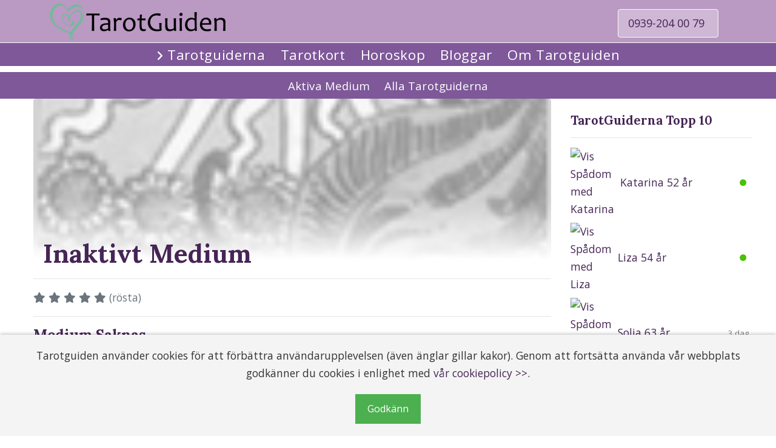

--- FILE ---
content_type: text/html; Charset=utf-8
request_url: https://tarotguiden.com/sierska.asp?id=1801&namn=Maggie
body_size: 13348
content:

<!doctype html>
<html lang="sv">



<!-- get user data  --> 









<!-- json shema.org --> 




<!-- get user data  --> 




<!--include file="include_urlenc_lexicon.asp" -->	

<!-- json shema.org --> 




<head>
<title>Inaktivt Medium | Medium på TarotGuiden</title>


	<meta name="viewport" content="width=device-width, initial-scale=1.0, shrink-to-fit=no">
	<meta http-equiv="Content-Type" content="text/html; charset=utf-8" />
    
    <!-- Bootstrap CSS -->
    <link rel="stylesheet" href="https://stackpath.bootstrapcdn.com/bootstrap/4.4.1/css/bootstrap.min.css" integrity="sha384-Vkoo8x4CGsO3+Hhxv8T/Q5PaXtkKtu6ug5TOeNV6gBiFeWPGFN9MuhOf23Q9Ifjh" crossorigin="anonymous">
	<!--link rel="stylesheet" href="https://stackpath.bootstrapcdn.com/bootstrap/4.3.1/css/bootstrap.min.css" integrity="sha384-ggOyR0iXCbMQv3Xipma34MD+dH/1fQ784/j6cY/iJTQUOhcWr7x9JvoRxT2MZw1T" crossorigin="anonymous"-->
    
    <!-- Custom CSS -->
    <link rel="stylesheet" href="css/menu-2020.css">
    <link rel="stylesheet" href="css/custom-2020.css">
    
	<link rel="canonical" href="https://www.tarotguiden.com/sierska.asp?id=0&namn=Inaktivt Medium">
	<meta name="theme-color" content="#7e5899"> 
    <meta name="msapplication-TileColor" content="#7e5899">
    <meta itemprop="url" content="https://www.tarotguiden.com">   
    <meta name="description" content="Ring 0939-204 00 79. ... Få medial rådgivning och spå din framtid med våra erfarna medium och sierskor på tarotlinjen. Få insikt, klarhet och råd som kan hjälpa dig att navigera genom livets utmaningar. Kontakta oss idag.">
    <meta name="keywords" content="Inaktivt Medium, Spådom, Medium, Spådam, Tarotguiderna, Sierska, Häxor, Tarotkort">
    
    
    
    <!--meta property="fb:app_id" content="xxx" -->
    <!--meta property="fb:pages" content="xxx" / -->

    <link rel="dns-prefetch" href="//stackpath.bootstrapcdn.com">
    <link rel="dns-prefetch" href="//fonts.googleapis.com">
    <link rel="dns-prefetch" href="//kit.fontawesome.com">    
	<link rel="dns-prefetch" href="//www.googletagmanager.com">
	<link rel="dns-prefetch" href="//cdnjs.cloudflare.com">
	<link rel="dns-prefetch" href="//code.jquery.com">    
    
    
    <!-- Open Graph / Facebook -->
    <meta property="og:type" content="website">
    <meta property="og:url" content="https://www.tarotguiden.com/sierska.asp?id=0&namn=Inaktivt Medium">
    <meta property="og:title" content="Inaktivt Medium | Medium på TarotGuiden">
    <meta property="og:site_name" content="TarotGuiden" />
    <meta property="og:description" content="Ring 0939-204 00 79. ... Få medial rådgivning och spå din framtid med våra erfarna medium och sierskor på tarotlinjen. Få insikt, klarhet och råd som kan hjälpa dig att navigera genom livets utmaningar. Kontakta oss idag.">   

    <!-- Twitter -->
    <meta property="twitter:card" content="summary">
    <meta property="twitter:site" content="@tarotguiden">
    <meta property="twitter:url" content="https://www.tarotguiden.com/sierska.asp?id=0&namn=Inaktivt Medium">
    <meta property="twitter:title" content="Inaktivt Medium | Medium på TarotGuiden">
    <meta property="twitter:description" content="Ring 0939-204 00 79. ... Få medial rådgivning och spå din framtid med våra erfarna medium och sierskor på tarotlinjen. Få insikt, klarhet och råd som kan hjälpa dig att navigera genom livets utmaningar. Kontakta oss idag.">
    
    <meta name="pinterest:url" content="https://www.tarotguiden.com/sierska.asp?id=0&namn=Inaktivt Medium">
    <meta name="pinterest:description" content="Ring 0939-204 00 79. ... Få medial rådgivning och spå din framtid med våra erfarna medium och sierskor på tarotlinjen. Få insikt, klarhet och råd som kan hjälpa dig att navigera genom livets utmaningar. Kontakta oss idag.">

    <meta name="p:domain_verify" content="5d17996b4f89ac3e107d3ae8fca66705"/>
    
	<meta property="og:image" content="https://www.tarotguiden.com/telefon/images/tarot.gif">
	<meta property="twitter:image" content="https://www.tarotguiden.com/telefon/images/tarot.gif">
    <meta name="pinterest:media" content="https://www.tarotguiden.com/telefon/images/tarot.gif">

	<style>
    @font-face {
	    font-display: auto;
		font-display: swap;
    }
    </style>

    <link rel="apple-touch-icon" sizes="256x256" href="images/tarotguiden-symbol-256.png">
    <link rel="apple-touch-icon" sizes="106x106" href="images/tarotguiden-symbol-106.png">
    <link rel="apple-touch-icon" sizes="64x61" href="images/tarotguiden-logga-symbol.png">
    <link rel="icon" type="image/png" href="images/tarotguiden-symbol-256.png" sizes="256x256">
    <link rel="icon" type="image/png" href="images/tarotguiden-symbol-106.png" sizes="106x106">
    <link rel="icon" type="image/png" href="images/tarotguiden-logga-symbol.png" sizes="64x61">
    
	<script async src="js/lazysizes.min.js" type="447fc40fe2d5770c8e85ed2e-text/javascript"></script>
    
	<style>
    @font-face {
    font-display: block;
    }
    </style>
    
    <!-- New fonts with typekit-->
    <script async type="447fc40fe2d5770c8e85ed2e-text/javascript">
    WebFontConfig = {
    google: { families: ['Lora:700', 'Open Sans'] }
	};

	(function(d) {
		var wf = d.createElement('script'), s = d.scripts[0];
		wf.src = 'https://ajax.googleapis.com/ajax/libs/webfont/1.6.26/webfont.js';
		wf.async = true;
		s.parentNode.insertBefore(wf, s);
	})(document);
	</script>
    
   
    <script defer="defer" src="https://kit.fontawesome.com/17f59ecf24.js" crossorigin="anonymous" type="447fc40fe2d5770c8e85ed2e-text/javascript"></script>
    
    
</head>



<script type="application/ld+json">
{ 
"@context" : "https://schema.org",
  "@type" : "Organization",
  "name": "TarotGuiden.com",
  "url" : "https://www.tarotguiden.com",
  "logo": "https://www.tarotguiden.com/images/tarotguiden-logga.png",
  "contactPoint" : 
    { "@type" : "ContactPoint",
      "telephone" : "0939-204 00 79",
      "contactType" : "customer service"
    }  
}
</script>


    
<body>

	



<!-- Start navigation  ----------------------------------------------->
<div class="main-menu p-0">
	<div class="">

	<div class="menu_topbar">
          
		<div class="container px-0" style=" display:inline-block; position:relative;">
        
       	  <div style="display:inline-block;">
				<a href="https://www.tarotguiden.com" title="Startpage tarotguiden" style="font-size:115%;"><img src="images/tarotguiden-logga.png" height="61px" alt="tarotguiden" id="desktop-logo"></a> 
			</div>
		
        		<div class="border border-light rounded px-3 py-2" style="display:inline-block; position:absolute; right:25px; top:10px; font-size:18px; background: rgba(255, 255, 255, 0.3);">
               		<a href="tel:0939-2040079">0939-204 00 79</a>
					 
                    <a class="" style="margin-left:6px;" href="/index.asp"></a>
                    
               		
				</div>

		</div>     
                
	</div>
          
          
<!-- mobile search menu -->
<!-- mobile search menu -->              
            
<!-- mobile head menu -->    
	<div class="user">
            <i class="far fa-user"></i>
            
            <span></span> 
	</div>


            <a href="https://www.tarotguiden.com" title="Start page tarotguiden" class="mobile-logo"><img src="images/tarotguiden-logga-symbol.png" alt=" tarotguiden logo" ></a>
            <!--div class="search-icon"><i class="fa fa-search"></i></div-->
            <div class="hamburger-top"><i class="fa fa-bars"></i></div>
<!-- mobile head menu -->        

		<div class="tblfullwidth" style="min-height:1px; width:100%; text-align:center;"></div>

	</div>


    
<!-- main menu -->
    <div class="primary-menu"><div style="margin-left:auto; margin-right:auto;"> 
    <div class="mainmenubuttons" title="Sierskor som kan hjälpa dig"><a href="/index.asp" target="_self" title="Sierskor som kan hjälpa dig"><i class='fas fa-angle-right' style='font-size:80%;'></i>&nbsp;Tarotguiderna</a></div> 
    <div class="mainmenubuttons" title="Vad säger tarotkorten om dig"><a href="/tarotkort.asp" target="_self" title="Vad säger tarotkorten om dig">Tarotkort</a></div> 
    <div class="mainmenubuttons" title="Stjärntecken för dig"><a href="/horoskop.asp" target="_self" title="Stjärntecken för dig">Horoskop</a></div> 
    <div class="mainmenubuttons" title="Tarotguidernas bloggar"><a href="/bloggpost.asp" target="_self" title="Tarotguidernas bloggar">Bloggar</a></div> 
    <div class="mainmenubuttons" title="Om Tarotguiden, ditt stöd online"><a href="/om_tarotguiderna.asp" target="_self" title="Om Tarotguiden, ditt stöd online">Om Tarotguiden</a></div>    
    </div></div>
<!-- main menu -->

<!-- main submenu -->
	
    <div class="sub-menu-desktop" style="margin-left:auto; margin-right:auto;"><div style="margin-left:auto; margin-right:auto;"> 
    <div class="undermenyknappar text-center" title="Lista på aktiva TarotGuider"><a href="/index.asp?sort=all_active" target="_self" title="Lista på aktiva TarotGuider">Aktiva Medium</a></div> 
    <div class="undermenyknappar text-center" title="Lista på alla Tarotguiderna"><a href="/index.asp?sort=all" target="_self" title="Lista på alla Tarotguiderna">Alla Tarotguiderna</a></div> 
    </div></div>
    
<!-- main submenu -->


</div>



 
<!-- mobile Side Menu -->
    <div class="side-menu-overlay" style="width: 0px; opacity: 0;"></div>
    <div class="side-menu-wrapper">

        <a href="#" title="Close Menu" id="sidemenu-logo"><img alt="tarotguiden logo" src="images/tarotguiden-logga-symbol.png" /></a>
        <a href="#" title="Close Menu" class="menu-close"><i class="fa fa-times"></i></a>


		

		<ul id="mobile-main-nav">
		
			
        <li class="menu-item menu-item-has-children dropdown">

        <a href="/index.asp" title="Sierskor som kan hjälpa dig" class="nav-link">Tarotguiderna</a>
                <div class="sub-menu-btn" id="navbarDropdown1" data-target="#" data-toggle="dropdown" aria-haspopup="true" aria-expanded="false"><i class="fa fa-chevron-right"></i></div>
                    
					
                    <ul class="sub-menu dropdown-menu" aria-labelledby="navbarDropdown1">
					
                          <li class="menu-item"><a href="/index.asp?sort=all_active" title="Lista på aktiva TarotGuider" class="nav-link">Aktiva Medium</a></li>
					
                          <li class="menu-item"><a href="/index.asp?sort=all" title="Lista på alla Tarotguiderna" class="nav-link">Alla Tarotguiderna</a></li>
					
					</ul>
		</li>

			
        <li class="menu-item menu-item-has-children dropdown">

        <a href="/tarotkort.asp" title="Vad säger tarotkorten om dig" class="nav-link">Tarotkort</a>
                <div class="sub-menu-btn" id="navbarDropdown1" data-target="#" data-toggle="dropdown" aria-haspopup="true" aria-expanded="false"><i class="fa fa-chevron-right"></i></div>
                    
					
                    <ul class="sub-menu dropdown-menu" aria-labelledby="navbarDropdown1">
					
					</ul>
		</li>

			
        <li class="menu-item menu-item-has-children dropdown">

        <a href="/horoskop.asp" title="Stjärntecken för dig" class="nav-link">Horoskop</a>
                <div class="sub-menu-btn" id="navbarDropdown1" data-target="#" data-toggle="dropdown" aria-haspopup="true" aria-expanded="false"><i class="fa fa-chevron-right"></i></div>
                    
					
                    <ul class="sub-menu dropdown-menu" aria-labelledby="navbarDropdown1">
					
					</ul>
		</li>

			
        <li class="menu-item menu-item-has-children dropdown">

        <a href="/bloggpost.asp" title="Tarotguidernas bloggar" class="nav-link">Bloggar</a>
                <div class="sub-menu-btn" id="navbarDropdown1" data-target="#" data-toggle="dropdown" aria-haspopup="true" aria-expanded="false"><i class="fa fa-chevron-right"></i></div>
                    
					
                    <ul class="sub-menu dropdown-menu" aria-labelledby="navbarDropdown1">
					
					</ul>
		</li>

			
        <li class="menu-item menu-item-has-children dropdown">

        <a href="/om_tarotguiderna.asp" title="Om Tarotguiden, ditt stöd online" class="nav-link">Om Tarotguiden</a>
                <div class="sub-menu-btn" id="navbarDropdown1" data-target="#" data-toggle="dropdown" aria-haspopup="true" aria-expanded="false"><i class="fa fa-chevron-right"></i></div>
                    
					
                    <ul class="sub-menu dropdown-menu" aria-labelledby="navbarDropdown1">
					
					</ul>
		</li>

		


		</ul>
    </div>
<!-- mobile Side Menu -->

<!-- Bottom hamburger -->
<div class="mobile-hamburger"><i class="fa fa-bars"></i></div>
<!-- Bottom hamburger -->

<!-- End navigation  ----------------------------------------------->


<!-- content begins -->
	<div class="container mt-0 p-xl-0" >
	<!--include file="inc-update-names.asp" -->

<!-- row begins -->
	<div class="row">

<!-- side column -->
	
    <div class="col-lg-2 order-4 text-center pl-0 pl-lg-3 pr-0" style="min-width:300px; background-color:;">


        <!-- side menu content -->
		
            <div class="px-3 px-md-0" style="min-width:300px;">
            
			

	<div class="leftcolbox">   
    <h4 class="mt-4 text-left">TarotGuiderna Topp 10</h4>
    <hr />
	
	
	
	<div class="my-2">
	<a  title="Bli spådd av Katarina: Professionell Medial Konsult /  Tarot - Orakelkort- Channeling - Channeler -  Osho Zen Tarot" href="sierska.asp?id=29490">
    
    <table width="100%" border="0" cellspacing="0" cellpadding="0">
  <tr>
    <td class="text-left" width="50px">
		
        <img class="lazyload rounded-circle" style="object-fit: cover; width:50px; height:50px;" src="images/blank.gif" data-src="https://www.minasamtal.se/files/agentpictures/service/tarot/se/29490_Katarina_tarot_2501197675621.jpg" alt="Vis Spådom med Katarina" width="50" height="50" border="0" />
		
	</td>
    
    <td width="10px"></td>
    
    <td valign="left" class="text-left"> Katarina&nbsp;52 &aring;r&nbsp;<!-- span class="small text-danger">(Ny)</span -->
        </td>
        
   <td align="right" nowrap="nowrap" class="text-right">        
        
        <img src="images/online.png" alt="Spådom Online" width="32" height="32" border="0">
          
        
 </td>
  </tr>
	</table>
        
    </a> 
    </div>   


	
	
	<div class="my-2">
	<a  title="Bli spådd av Liza: " href="sierska.asp?id=27162">
    
    <table width="100%" border="0" cellspacing="0" cellpadding="0">
  <tr>
    <td class="text-left" width="50px">
		
        <img class="lazyload rounded-circle" style="object-fit: cover; width:50px; height:50px;" src="images/blank.gif" data-src="https://www.minasamtal.se/files/agentpictures/service/tarot/se/27162_Liza_tarot_2511277837860.jpg" alt="Vis Spådom med Liza" width="50" height="50" border="0" />
		
	</td>
    
    <td width="10px"></td>
    
    <td valign="left" class="text-left"> Liza&nbsp;54 &aring;r&nbsp;<!-- span class="small text-danger">(Ny)</span -->
        </td>
        
   <td align="right" nowrap="nowrap" class="text-right">        
        
        <img src="images/online.png" alt="Spådom Online" width="32" height="32" border="0">
          
        
 </td>
  </tr>
	</table>
        
    </a> 
    </div>   


	
	
	<div class="my-2">
	<a  title="Bli spådd av Solia:  Välkommen änglaljus!" href="sierska.asp?id=2171">
    
    <table width="100%" border="0" cellspacing="0" cellpadding="0">
  <tr>
    <td class="text-left" width="50px">
		
        <img class="lazyload rounded-circle" style="object-fit: cover; width:50px; height:50px;" src="images/blank.gif" data-src="https://www.minasamtal.se/files/agentpictures/service/tarot/se/2171_Solia_tarot_2503102697993.jpg" alt="Vis Spådom med Solia" width="50" height="50" border="0" />
		
	</td>
    
    <td width="10px"></td>
    
    <td valign="left" class="text-left"> Solia&nbsp;63 &aring;r&nbsp;<!-- span class="small text-danger">(Ny)</span -->
        </td>
        
   <td align="right" nowrap="nowrap" class="text-right">        
        
        
		<span STYLE="color: grey; font-size: 75%">
		3 dag&nbsp;&nbsp;
        </span>
		
		
          
        
 </td>
  </tr>
	</table>
        
    </a> 
    </div>   


	
	
	<div class="my-2">
	<a  title="Bli spådd av Angie: Tarot är symbolismens språk...som talar till vårt undermedvetna. " href="sierska.asp?id=13202">
    
    <table width="100%" border="0" cellspacing="0" cellpadding="0">
  <tr>
    <td class="text-left" width="50px">
		
        <img class="lazyload rounded-circle" style="object-fit: cover; width:50px; height:50px;" src="images/blank.gif" data-src="https://www.minasamtal.se/files/agentpictures/service/tarot/se/13202_Angie_tarot_2304166991720.jpg" alt="Vis Spådom med Angie" width="50" height="50" border="0" />
		
	</td>
    
    <td width="10px"></td>
    
    <td valign="left" class="text-left"> Angie&nbsp;32 &aring;r&nbsp;<!-- span class="small text-danger">(Ny)</span -->
        </td>
        
   <td align="right" nowrap="nowrap" class="text-right">        
        
        
		<span STYLE="color: grey; font-size: 75%">
		3 dag&nbsp;&nbsp;
        </span>
		
		
          
        
 </td>
  </tr>
	</table>
        
    </a> 
    </div>   


	
	
	<div class="my-2">
	<a  title="Bli spådd av Anna: Miracles are happening this early spring season be open be fresh " href="sierska.asp?id=29404">
    
    <table width="100%" border="0" cellspacing="0" cellpadding="0">
  <tr>
    <td class="text-left" width="50px">
		
        <img class="lazyload rounded-circle" style="object-fit: cover; width:50px; height:50px;" src="images/blank.gif" data-src="https://www.minasamtal.se/files/agentpictures/service/tarot/se/29404_Anna_tarot_2409183965250.jpg" alt="Vis Spådom med Anna" width="50" height="50" border="0" />
		
	</td>
    
    <td width="10px"></td>
    
    <td valign="left" class="text-left"> Anna&nbsp;36 &aring;r&nbsp;<!-- span class="small text-danger">(Ny)</span -->
        </td>
        
   <td align="right" nowrap="nowrap" class="text-right">        
        
        
		<span STYLE="color: grey; font-size: 75%">
		5 dag&nbsp;&nbsp;
        </span>
		
		
          
        
 </td>
  </tr>
	</table>
        
    </a> 
    </div>   


	
	
	<div class="my-2">
	<a  title="Bli spådd av Elisha: it can’t rain all the time ?" href="sierska.asp?id=13179">
    
    <table width="100%" border="0" cellspacing="0" cellpadding="0">
  <tr>
    <td class="text-left" width="50px">
		
        <img class="lazyload rounded-circle" style="object-fit: cover; width:50px; height:50px;" src="images/blank.gif" data-src="https://www.minasamtal.se/files/agentpictures/service/tarot/se/13179_Elisha_tarot_2304053509185.jpg" alt="Vis Spådom med Elisha" width="50" height="50" border="0" />
		
	</td>
    
    <td width="10px"></td>
    
    <td valign="left" class="text-left"> Elisha&nbsp;45 &aring;r&nbsp;<!-- span class="small text-danger">(Ny)</span -->
        </td>
        
   <td align="right" nowrap="nowrap" class="text-right">        
        
        
		<span STYLE="color: grey; font-size: 75%">
		7 dag&nbsp;&nbsp;
        </span>
		
		
          
        
 </td>
  </tr>
	</table>
        
    </a> 
    </div>   


	
	
	<div class="my-2">
	<a  title="Bli spådd av Anna: " href="sierska.asp?id=29375">
    
    <table width="100%" border="0" cellspacing="0" cellpadding="0">
  <tr>
    <td class="text-left" width="50px">
		
        <img class="lazyload rounded-circle" style="object-fit: cover; width:50px; height:50px;" src="images/blank.gif" data-src="https://www.minasamtal.se/files/agentpictures/service/tarot/se/29375_Anna_tarot_2408116624414.jpg" alt="Vis Spådom med Anna" width="50" height="50" border="0" />
		
	</td>
    
    <td width="10px"></td>
    
    <td valign="left" class="text-left"> Anna&nbsp;42 &aring;r&nbsp;<!-- span class="small text-danger">(Ny)</span -->
        </td>
        
   <td align="right" nowrap="nowrap" class="text-right">        
        
        
		<span STYLE="color: grey; font-size: 75%">
		
        </span>
		
		
          
        
 </td>
  </tr>
	</table>
        
    </a> 
    </div>   


	
	
	<div class="my-2">
	<a  title="Bli spådd av Emmy: Öppna inte dörrar du är inte redå gå genom eftersom ibland du kan hitta saker på andra sidan du vill inte se." href="sierska.asp?id=28560">
    
    <table width="100%" border="0" cellspacing="0" cellpadding="0">
  <tr>
    <td class="text-left" width="50px">
		
        <img class="lazyload rounded-circle" style="object-fit: cover; width:50px; height:50px;" src="images/blank.gif" data-src="https://www.minasamtal.se/files/agentpictures/service/tarot/se/28560_Emmy_tarot_2408277063435.jpg" alt="Vis Spådom med Emmy" width="50" height="50" border="0" />
		
	</td>
    
    <td width="10px"></td>
    
    <td valign="left" class="text-left"> Emmy&nbsp;55 &aring;r&nbsp;<!-- span class="small text-danger">(Ny)</span -->
        </td>
        
   <td align="right" nowrap="nowrap" class="text-right">        
        
        
		<span STYLE="color: grey; font-size: 75%">
		
        </span>
		
		
          
        
 </td>
  </tr>
	</table>
        
    </a> 
    </div>   


	
	
	<div class="my-2">
	<a  title="Bli spådd av Charlotte:  Tillbaka med ny karta & kompass :)" href="sierska.asp?id=1557">
    
    <table width="100%" border="0" cellspacing="0" cellpadding="0">
  <tr>
    <td class="text-left" width="50px">
		
        <img class="lazyload rounded-circle" style="object-fit: cover; width:50px; height:50px;" src="images/blank.gif" data-src="https://www.minasamtal.se/files/agentpictures/service/tarot/se/1557_Charlotte_tarot_2409056206923.jpg" alt="Vis Spådom med Charlotte" width="50" height="50" border="0" />
		
	</td>
    
    <td width="10px"></td>
    
    <td valign="left" class="text-left"> Charlotte&nbsp;50 &aring;r&nbsp;<!-- span class="small text-danger">(Ny)</span -->
        </td>
        
   <td align="right" nowrap="nowrap" class="text-right">        
        
        
		<span STYLE="color: grey; font-size: 75%">
		
        </span>
		
		
          
        
 </td>
  </tr>
	</table>
        
    </a> 
    </div>   


	
	
	<div class="my-2">
	<a  title="Bli spådd av Kicki: " href="sierska.asp?id=29503">
    
    <table width="100%" border="0" cellspacing="0" cellpadding="0">
  <tr>
    <td class="text-left" width="50px">
		
        <img class="lazyload rounded-circle" style="object-fit: cover; width:50px; height:50px;" src="images/blank.gif" data-src="https://www.minasamtal.se/files/agentpictures/service/tarot/se/29503_Kicki_tarot_2501203775964.jpg" alt="Vis Spådom med Kicki" width="50" height="50" border="0" />
		
	</td>
    
    <td width="10px"></td>
    
    <td valign="left" class="text-left"> Kicki&nbsp;54 &aring;r&nbsp;<!-- span class="small text-danger">(Ny)</span -->
        </td>
        
   <td align="right" nowrap="nowrap" class="text-right">        
        
        
		<span STYLE="color: grey; font-size: 75%">
		
        </span>
		
		
          
        
 </td>
  </tr>
	</table>
        
    </a> 
    </div>   



    </div>


	<div class="leftcolbox">   
    <h4 class="mt-4 text-left">Senaste blogginlägg</h4>
    <hr />
	
	
	
	<div class="my-2">
	<a  title="Fjärde Advent alla änglar" href="bloggpost.asp?id=427">
    
    <table width="100%" border="0" cellspacing="0" cellpadding="0">
  <tr>
    <td class="text-left" width="0px">
		
        <!-- img class="lazyload rounded-circle" style="object-fit: cover; width:50px; height:50px;" src="images/blank.gif" data-src="/images/tarot.gif" alt="Fjärde Advent alla änglar" width="50" height="50" border="0" /-->
		
	</td>
    
    <td width="0px"></td>
    
    <td valign="left" class="text-left"> Fjärde Advent alla änglar</td>
        
   <td align="right" nowrap="nowrap" class="text-right">        
        

	<span STYLE="color: grey; font-size: 75%">
		29 dag&nbsp;&nbsp;
	</span>

		
          
        
 </td>
  </tr>
	</table>
        
    </a> 
    </div>   


	
	
	<div class="my-2">
	<a  title="" href="bloggpost.asp?id=426">
    
    <table width="100%" border="0" cellspacing="0" cellpadding="0">
  <tr>
    <td class="text-left" width="0px">
		
        <!-- img class="lazyload rounded-circle" style="object-fit: cover; width:50px; height:50px;" src="images/blank.gif" data-src="/images/tarot.gif" alt="" width="50" height="50" border="0" /-->
		
	</td>
    
    <td width="0px"></td>
    
    <td valign="left" class="text-left"> </td>
        
   <td align="right" nowrap="nowrap" class="text-right">        
        

	<span STYLE="color: grey; font-size: 75%">
		1 mån&nbsp;&nbsp;
	</span>

		
          
        
 </td>
  </tr>
	</table>
        
    </a> 
    </div>   


	
	
	<div class="my-2">
	<a  title="Skogen, Rena kroppen, känna för att hela" href="bloggpost.asp?id=425">
    
    <table width="100%" border="0" cellspacing="0" cellpadding="0">
  <tr>
    <td class="text-left" width="0px">
		
        <!-- img class="lazyload rounded-circle" style="object-fit: cover; width:50px; height:50px;" src="images/blank.gif" data-src="/images/tarot.gif" alt="Skogen, Rena kroppen, känna för att hela" width="50" height="50" border="0" /-->
		
	</td>
    
    <td width="0px"></td>
    
    <td valign="left" class="text-left"> Skogen, Rena kroppen, känna för att hela</td>
        
   <td align="right" nowrap="nowrap" class="text-right">        
        

	<span STYLE="color: grey; font-size: 75%">
		2 mån&nbsp;&nbsp;
	</span>

		
          
        
 </td>
  </tr>
	</table>
        
    </a> 
    </div>   


	
	
	<div class="my-2">
	<a  title="När förändringens vind kommer mot dig" href="bloggpost.asp?id=424">
    
    <table width="100%" border="0" cellspacing="0" cellpadding="0">
  <tr>
    <td class="text-left" width="0px">
		
        <!-- img class="lazyload rounded-circle" style="object-fit: cover; width:50px; height:50px;" src="images/blank.gif" data-src="/images/tarot.gif" alt="När förändringens vind kommer mot dig" width="50" height="50" border="0" /-->
		
	</td>
    
    <td width="0px"></td>
    
    <td valign="left" class="text-left"> När förändringens vind kommer mot dig</td>
        
   <td align="right" nowrap="nowrap" class="text-right">        
        

	<span STYLE="color: grey; font-size: 75%">
		2 mån&nbsp;&nbsp;
	</span>

		
          
        
 </td>
  </tr>
	</table>
        
    </a> 
    </div>   


	
	
	<div class="my-2">
	<a  title="Kärlekens vibration ❤️" href="bloggpost.asp?id=423">
    
    <table width="100%" border="0" cellspacing="0" cellpadding="0">
  <tr>
    <td class="text-left" width="0px">
		
        <!-- img class="lazyload rounded-circle" style="object-fit: cover; width:50px; height:50px;" src="images/blank.gif" data-src="/images/tarot.gif" alt="Kärlekens vibration ❤️" width="50" height="50" border="0" /-->
		
	</td>
    
    <td width="0px"></td>
    
    <td valign="left" class="text-left"> Kärlekens vibration ❤️</td>
        
   <td align="right" nowrap="nowrap" class="text-right">        
        

	<span STYLE="color: grey; font-size: 75%">
		2 mån&nbsp;&nbsp;
	</span>

		
          
        
 </td>
  </tr>
	</table>
        
    </a> 
    </div>   


	
	
	<div class="my-2">
	<a  title="Hej alla fina" href="bloggpost.asp?id=422">
    
    <table width="100%" border="0" cellspacing="0" cellpadding="0">
  <tr>
    <td class="text-left" width="0px">
		
        <!-- img class="lazyload rounded-circle" style="object-fit: cover; width:50px; height:50px;" src="images/blank.gif" data-src="/images/tarot.gif" alt="Hej alla fina" width="50" height="50" border="0" /-->
		
	</td>
    
    <td width="0px"></td>
    
    <td valign="left" class="text-left"> Hej alla fina</td>
        
   <td align="right" nowrap="nowrap" class="text-right">        
        

	<span STYLE="color: grey; font-size: 75%">
		2 mån&nbsp;&nbsp;
	</span>

		
          
        
 </td>
  </tr>
	</table>
        
    </a> 
    </div>   


	
	
	<div class="my-2">
	<a  title="Online Nu ❤️ Hej alla fina" href="bloggpost.asp?id=421">
    
    <table width="100%" border="0" cellspacing="0" cellpadding="0">
  <tr>
    <td class="text-left" width="0px">
		
        <!-- img class="lazyload rounded-circle" style="object-fit: cover; width:50px; height:50px;" src="images/blank.gif" data-src="/images/tarot.gif" alt="Online Nu ❤️ Hej alla fina" width="50" height="50" border="0" /-->
		
	</td>
    
    <td width="0px"></td>
    
    <td valign="left" class="text-left"> Online Nu ❤️ Hej alla fina</td>
        
   <td align="right" nowrap="nowrap" class="text-right">        
        

	<span STYLE="color: grey; font-size: 75%">
		2 mån&nbsp;&nbsp;
	</span>

		
          
        
 </td>
  </tr>
	</table>
        
    </a> 
    </div>   


	
	
	<div class="my-2">
	<a  title="Ring och få ett kort draget" href="bloggpost.asp?id=419">
    
    <table width="100%" border="0" cellspacing="0" cellpadding="0">
  <tr>
    <td class="text-left" width="0px">
		
        <!-- img class="lazyload rounded-circle" style="object-fit: cover; width:50px; height:50px;" src="images/blank.gif" data-src="/images/tarot.gif" alt="Ring och få ett kort draget" width="50" height="50" border="0" /-->
		
	</td>
    
    <td width="0px"></td>
    
    <td valign="left" class="text-left"> Ring och få ett kort draget</td>
        
   <td align="right" nowrap="nowrap" class="text-right">        
        

	<span STYLE="color: grey; font-size: 75%">
		2 mån&nbsp;&nbsp;
	</span>

		
          
        
 </td>
  </tr>
	</table>
        
    </a> 
    </div>   


	
	
	<div class="my-2">
	<a  title="Lita på din intuition " href="bloggpost.asp?id=418">
    
    <table width="100%" border="0" cellspacing="0" cellpadding="0">
  <tr>
    <td class="text-left" width="0px">
		
        <!-- img class="lazyload rounded-circle" style="object-fit: cover; width:50px; height:50px;" src="images/blank.gif" data-src="/images/tarot.gif" alt="Lita på din intuition " width="50" height="50" border="0" /-->
		
	</td>
    
    <td width="0px"></td>
    
    <td valign="left" class="text-left"> Lita på din intuition </td>
        
   <td align="right" nowrap="nowrap" class="text-right">        
        

	<span STYLE="color: grey; font-size: 75%">
		2 mån&nbsp;&nbsp;
	</span>

		
          
        
 </td>
  </tr>
	</table>
        
    </a> 
    </div>   


	
	
	<div class="my-2">
	<a  title="Naiviteten i HELA VÄRLDEN & dess arrogans & på ekonomiska grunder & blod………" href="bloggpost.asp?id=414">
    
    <table width="100%" border="0" cellspacing="0" cellpadding="0">
  <tr>
    <td class="text-left" width="0px">
		
        <!-- img class="lazyload rounded-circle" style="object-fit: cover; width:50px; height:50px;" src="images/blank.gif" data-src="/images/tarot.gif" alt="Naiviteten i HELA VÄRLDEN & dess arrogans & på ekonomiska grunder & blod………" width="50" height="50" border="0" /-->
		
	</td>
    
    <td width="0px"></td>
    
    <td valign="left" class="text-left"> Naiviteten i HELA VÄRLDEN & dess arrogans & på ekonomiska grunder & blod………</td>
        
   <td align="right" nowrap="nowrap" class="text-right">        
        

	<span STYLE="color: grey; font-size: 75%">
		2 mån&nbsp;&nbsp;
	</span>

		
          
        
 </td>
  </tr>
	</table>
        
    </a> 
    </div>   



    </div>



 		
 
 		<!--            
            
        -toppplista<br>
		-språk?<br>
		-sms påminnelse<br>
		-talanger<br>
		-direktnr<br>
		-områden (taggar?)<br>
		-umtärkelser/utbildning/certifiering<br>
        -verktyg<br>
		-spara och betygsätt<br>
		-kommentera (och kunna svara)<br>
		-senaste inlägg/blogg<br>
		-arbetstider?<br>
		-presentation/bakgrund/stil som rådgivare<br>
        -visdomsord<br>
		-senast online tidpunkt<br>
		-visa antal samtal totalt?<br>
		-värdinna sedan...<br>
        -liknande värdinnor<br>
        -enbild, ansikte med enfärgad bakgrund, alt kanske en illustration<br>
		-ljudpres fil att lyssna på

		-->
        
        
            </div>
             
        <!-- side menu content -->
        
        
        <!-- side menu ads -->
		
        <!-- side menu ads -->        
        
        

    </div>
    
<!-- side column -->     
    
    
    
<!-- side column spacer needed if no mobile -->
	 
    <!-- hide from mobiles -->
    <div class="order-3 m-0 pl-3 pt-3 " style="max-width:0%;"></div>
    
<!-- side column spacer -->    

   

<!-- main content space --> 
	<div class="col-lg px-0 order-lg-2 bg-white">

    
	<div class="fade-image no-gutters" style="margin-bottom:-60px;"><img alt="Inaktivt Medium" class="img-fluid no-gutters rounded lazyload" data-sizes="auto" src="images/blank.gif" data-src="/telefon/images/tarot.gif" style="object-fit:cover; height:37vh; width:100%;"></div>



	<!--div class="fade-image no-gutters" style="margin-bottom:-60px;"><img alt="Inaktivt Medium" class="img-fluid no-gutters rounded lazyload" height="50" data-sizes="auto" src="images/blank.gif" data-src="/telefon/images/tarot.gif" style="object-fit: cover;"></div-->

    
    

    <div class="col pt-4 text-left pl-3">
		<h1>Inaktivt Medium&nbsp;<span id="onlineId"></span></h1>
	</div>

	<script defer="defer" type="447fc40fe2d5770c8e85ed2e-text/javascript">
        function checkStatus(){
          var xhttp;
          xhttp = new XMLHttpRequest();
          xhttp.onreadystatechange = function() {
            if (this.readyState == 4 && this.status == 200) {
              document.getElementById("onlineId").innerHTML = this.responseText;
            }
          };
          xhttp.open("GET", "script_check_agentonline.asp?q=" + , true);
          xhttp.send();
        }
        checkStatus()
        window.setInterval(function() {
              checkStatus()
        }, 10000);
    </script>
            

		



    




	<div class="px-3 px-md-0 mt-2">
	
		
			<span id="LoggedOutId"></span>
			<!--span class="badge badge-danger">Loggade ut för  minuter sen</span-->

		<script defer="defer" type="447fc40fe2d5770c8e85ed2e-text/javascript">
			function checkLogoutStatus(){
			var xhttp;
			xhttp = new XMLHttpRequest();
			xhttp.onreadystatechange = function() {
				if (this.readyState == 4 && this.status == 200) {
				document.getElementById("LoggedOutId").innerHTML = this.responseText;
				}
			};
			xhttp.open("GET", "script_check_agentLoggedOut.asp?q=" + , true);
			xhttp.send();
			}
			checkLogoutStatus()
			window.setInterval(function() {
				checkLogoutStatus()
			}, 15000);
		</script>	
		



	</div>
        









    <hr>


			
            <!-- ratingbox (divs included)-->
                    <div class="px-3 my-3 px-md-0 clearfix">
				<!-- ratingbox -->

<div title="Vad ger du Inaktivt Medium i betyg?" class="float-left text-secondary" style="cursor: pointer;" data-toggle="collapse" data-target="#collapseRating" aria-expanded="false" aria-controls="collapseRating">
    <div data-toggle="tooltip_rating" data-delay='{"show":"250", "hide":"600"}' id="tooltip_rating" title="Vad ger du Inaktivt Medium i betyg?" class="rating-star">
        <span class="fas fa-star"></span>
        <span class="fas fa-star"></span>
        <span class="fas fa-star"></span>
        <span class="fas fa-star"></span>
        <span class="fas fa-star"></span>
    </div>
    (rösta)
</div>


<!-- ratingbox -->
                <!-- ratingbox -->
            
				<!-- save favorite -->
                <div class="float-right ml-1 mr-1 mr-md-3">
                
                <!--include file="include_ajaxButton_Favorite_se.asp" -->
                </div>
				<!-- save favorite -->
        </div>
        
                <!-- bootstrap rating box -->
                
                <div class="px-3 px-md-0 collapse mt-2" id="collapseRating" style="clear:both;">
                <div class="border border-warning rounded p-2">
                Efter ditt samtal får du ett sms som frågar om ditt betyg på samtalet.
                    <!--include file="inc-ratingbox-content-se.asp" -->
                </div>
                </div>
                <!-- bootstrap rating box -->
            <!-- ratingbox -->   

		    <hr style="clear:both;">
			



	<div class="px-3 px-md-0">

			

    <h2>Medium Saknas</h2>
	Välkommen till TarotGuiden. Du har tyvärr hittat ett Medium som saknas, men det finns många andra närvarande medium, spådamer och hjälpsamma rådgivare som finns redo att hjälpa dig. <br><b><a href='https://www.tarotguiden.com/index.asp?sort=all_active'>Visa mig närvarande medium >></a></b>




	</div>
    
<!--    gtag('event', 'sign_up', { method: 'Footer-button' });

	gtag('event', 'call', { 'event_category': 'commerce', 'event_label': 'Inaktivt Medium' });
-->


	<div class="px-3 px-md-0 mb-3 mt-4">
	    <style>
        .banner {
            background: linear-gradient(to right, #ff7e5f, #feb47b);
            box-shadow: 0 4px 6px rgba(0,0,0,0.1);
        }
        .btn-warning {
            border-radius: 50px;
            box-shadow: 0 4px 6px rgba(0,0,0,0.1);
        }
        .lead {
            color: #fff;
        }
    </style>

<div class="" id="banner-container">
    <div class="row">
        <div class="col-lg-12">
            <div class="banner text-center p-5 my-3 border rounded">
                <h4 class="text-white">Gratis Rådgivning!</h4>
                <p class="lead">Få hjälp av våra Medium gratis. De 6 första minuterna är gratis, ring 0939-2040079 (gäller nya kunder from 2023 <a class="lead" href="sida.asp?id=6&namn=Ring-ett-Medium-Gratis">läs mer</a>).</p>
                <a href="tel:09392040079" class="btn btn-warning btn-lg">Få 6 minuter gratis rådgivning</a>
            </div>
        </div>
    </div>
</div>



<script type="447fc40fe2d5770c8e85ed2e-text/javascript">
    const bannerContainer = document.getElementById('banner-container');
    const expiryDate = new Date('2025-03-31T23:59:59');
    const currentDate = new Date();
    let pageViews = localStorage.getItem('pageViews') || 0;

    if (currentDate <= expiryDate && pageViews < 25) {
        pageViews++;
        localStorage.setItem('pageViews', pageViews);
    } else {
        bannerContainer.style.display = 'none';
    }
</script>
    </div>



    
<!-- share button -->    
    <div class="px-3 px-md-0" >
	<div class="">
    

<style>
.share-dialog {
  display: none;
}

.share-dialog.is-open {
  display: block;
  z-index: 2;
}
</style>

<script defer type="447fc40fe2d5770c8e85ed2e-text/javascript">
const shareButton = document.querySelector('.share-button');
const shareDialog = document.querySelector('.share-dialog');
const closeButton = document.querySelector('.close-button');

shareButton.addEventListener('click', event => {
  if (navigator.share) { 
   navigator.share({
      title: ' från Tarotguiden',
      url: 'https://tarotguiden.com/?s=1801'
    }).then(() => {
      console.log('Tack, delat och klart!');
    })
    .catch(console.error);
    } else {
        shareDialog.classList.add('is-open');
    }
});

closeButton.addEventListener('click', event => {
  shareDialog.classList.remove('is-open');
});
</script>

<div class="row no-gutters">
    <div class="col-4">
      <a onClick="if (!window.__cfRLUnblockHandlers) return false; gtag('event', 'share', { method: 'share-button' });" class="btn btn-secondary share-button btn-sm" role="button" style="color:#FFF; min-width:90px; width:100%;" data-cf-modified-447fc40fe2d5770c8e85ed2e-="">
        <i class="fas fa-share-alt"></i> Dela
      </a>
    </div>
    
    <div class="col-4 text-nowrap pl-1 pr-1">  
      <a id="resultDiv2" onclick="if (!window.__cfRLUnblockHandlers) return false; gtag('event', 'share', { method: 'share-button-copyUrl' });myCopyFunction2()" role="button" class="btn btn-secondary btn-sm text-nowrap" style="color:#FFF; min-width:90px; width:100%;" data-cf-modified-447fc40fe2d5770c8e85ed2e-="">
        <i class="fas fa-link"></i> Kopiera länk
      </a>
    </div>  
    <div class="col-4">  
      <a class="btn btn-secondary btn-sm" href="javascript:;" onclick="if (!window.__cfRLUnblockHandlers) return false; gtag('event', 'share', { method: 'share-button-Print' });window.print()" role="button" style=" min-width:90px; width:100%;" data-cf-modified-447fc40fe2d5770c8e85ed2e-="">
        <i class="fas fa-print"></i> Skriv ut 
      </a>
    </div>  
</div> 

      <input class="form-control-sm" style="visibility:hidden;" type="text" >    
  

  
<!-- hidden div with share buttons -->
<div class="share-dialog" >
  <div class="border border-warning rounded shadow p-2 mt-3" style="background-color:# EAEAEA" >
  
    <a class="btn btn-secondary close-button btn-sm" role="button" style="color:#FFF; min-width:120px;" >
    <i class="fas fa-times"></i> Stäng delning
  </a>
  
    <a onClick="if (!window.__cfRLUnblockHandlers) return false; gtag('event', 'share', { method: 'share-button-Email' });" class="btn btn-outline-secondary w-100 mt-2" href="/cdn-cgi/l/email-protection#[base64]" target="_blank" data-cf-modified-447fc40fe2d5770c8e85ed2e-="">
        <i class="far fa-envelope"></i> Email
    </a>
      
    <a onClick="if (!window.__cfRLUnblockHandlers) return false; gtag('event', 'share', { method: 'share-button-Facebook' });" rel="nofollow noopener noreferrer" class="btn btn-outline-secondary w-100 mt-2" href="https://www.facebook.com/sharer.php?u=https://tarotguiden.com/?s=1801" target="_blank" data-cf-modified-447fc40fe2d5770c8e85ed2e-="">
        <i class="fab fa-facebook"></i> Facebook
    </a>

    <a onClick="if (!window.__cfRLUnblockHandlers) return false; gtag('event', 'share', { method: 'share-button-Twitter' });" rel="nofollow noopener noreferrer" class="btn btn-outline-secondary w-100 mt-2" href="https://twitter.com/share?url=https://tarotguiden.com/?s=1801&amp;text= från Tarotguiden&amp;hashtags=tarotguiden" target="_blank" data-cf-modified-447fc40fe2d5770c8e85ed2e-="">
        <i class="fab fa-twitter"></i> Twitter
    </a>


<hr>    
    
   <div class="text-center"><input class="form-control" width="70%" type="text" id="myCopyInput" value="https://tarotguiden.com/?s=1801"></div>
   <div class="text-center"><a id="resultDiv" onclick="if (!window.__cfRLUnblockHandlers) return false; gtag('event', 'share', { method: 'share-button-copyUrl' });myCopyFunction()" class="btn btn-outline-secondary m-2 " data-cf-modified-447fc40fe2d5770c8e85ed2e-="">&nbsp;Kopiera l&auml;nken&nbsp;</a></div>
  
  </div>
</div>
<!-- hidden div with share buttons -->



<input id="myCopyInput2" value="https://tarotguiden.com/?s=1801" name="myCopyInput2" type="hidden">

<script data-cfasync="false" src="/cdn-cgi/scripts/5c5dd728/cloudflare-static/email-decode.min.js"></script><script type="447fc40fe2d5770c8e85ed2e-text/javascript">
function myCopyFunction2() {
	var copyText = document.getElementById("myCopyInput2");
	copyText.type = 'text';
	copyText.select();
	document.execCommand("copy");
	copyText.type = 'hidden';
 resultDiv2.innerHTML = "Kopierad!";
}
</script>

<script defer type="447fc40fe2d5770c8e85ed2e-text/javascript">
function myCopyFunction() {
  var copyText = document.getElementById("myCopyInput");
  copyText.select();
  copyText.setSelectionRange(0, 99999)
  document.execCommand("copy");
  resultDiv.innerHTML = "Kopierad!";
}
</script>


       
	</div>
    </div>
<!-- share button -->



<!-- reviews -->


    <div class="px-3 px-md-0" style="min-width:300px;">   
        

    </div>






<!-- json reviews -->

    <script type="application/ld+json">
    {
        "@context": "http://schema.org",
        "@type": "Product",
		"description": "Välkommen till TarotGuiden. Du har tyvärr hittat ett Medium som saknas, men det finns många andra närvarande medium, spådamer och hjälpsamma rådgivare som finns redo att hjälpa dig. <br><b><a href='https://www.tarotguiden.com/index.asp?sort=all_active'>Visa mig närvarande medium >></a></b>",
		"name": "Inaktivt Medium",
		"brand": {
			"@type": "Brand",
			"name": "TarotGuiden.com"
		},
		"category": "Medium",
		"image": "/telefon/images/tarot.gif",
		"offers": {
			"@type": "Offer",
			"availability": "https://schema.org/InStock",
			"price": "25.90",
			"priceValidUntil": "2027-01-01",
			"url": "https://www.tarotguiden.com/sierska.asp?id=0",
			"priceCurrency": "SEK"
		}
        
    }
    </script>
    
<!-- End of json reviews -->





<!-- reviews -->	



<!-- blogg posts -->	

	<div class="px-3 px-md-0" style="min-width:300px;">   
<hr> 
	

    </div>


<!-- blogg posts -->










        
	<div class="px-3 px-md-0 mb-3 mt-4 small text-center">
    Alla samtal kostar 25:90 kr/min. Tarotlinjen ger full sekretess, och vi följer Etiska Rådets regler.
    </div>

<!-- sub content space -->   
        
</div>
<!-- main content space --> 
       
</div> 
<!-- row ends --> 
  
</div>
<!-- content ends -->



    <footer>
      <svg xmlns="http://www.w3.org/2000/svg" viewBox="0 0 12 10" preserveAspectRatio="none">
        <circle fill="white" cx="50%" cy="-30%" r="80%" />
      </svg>
    </footer>

	<div class="footerbox text-center p-3">
  
<div class="mb-3" style="font-weight:500;">
    	
    	<div class="row">
    
        	<div class="col-sm-5">
            
                <div class="text-center mt-sm-3 mb-3" ><span style="font-family:lora;">Välkommen till TarotGuidens visa och kärleksfulla community&nbsp;<i class="fas fa-user-friends"></i></span><br>
                
                </div>
                
                </div>
                
                <div class="col-sm-7">
                    <div class="text-center mt-sm-5">
                        <div class="col">
                            <div class="min-width-310-md">
                            <a class="mr-4 text-secondary" title="tarotguiden on Instagram" target="_blank" rel="noreferrer" href="https://www.instagram.com/tarotguiderna/"><i class="fab fa-instagram" style="color:#823051;"></i> Instagram</a>
                            <a class="mr-4 text-secondary" title="tarotguiden on Facebook" target="_blank" rel="noreferrer" href="https://www.facebook.com/tarotguiden"><i class="fab fa-facebook" style="color:#823051;"></i> Facebook</a>
                            </div>
                        </div>
                    </div>
                </div>

        </div>
        
    </div>



		<div class="m-3" style="font-size:80%;"><a class="text-dark" title="Om Tarotguiden" href="om_tarotguiderna.asp">Om TarotGuiden</a> <!--| <a class="text-dark" title="Contact us at tarotguiden" href="kontakt.asp">Kontakta oss</a --> | <a class="text-dark" title="Cookies och integritet" href="sida.asp?id=5&namn=Integritet-och-Villkor">Cookies och integritet</a> | <a class="text-dark" title="Jobba med Tarotguiden" href="jobba_med_spadom.asp">Jobba med spådom</a> <!--| <a class="text-dark" title="Sitemap tarotguiden" href="#">Sitemap</a--></div>
        
        
        <!-- div class="m-1 align-middle" style="font-size:80%;"><a href="https://www.tarotguiden.com"><img src="../images/sweden.png" width="16" height="16"> Svenska</a> <a href="https://www.tarotguiden.com"><img src="../images/england.png" width="16" height="16"> English</a> <a href="https://www.tarotguiden.com/es"><img src="../images/spain.png" width="16" height="16"> Español</a> <a href="https://www.tarotguiden.com/es"><img src="../images/india.png" width="16" height="16"> Hindi</a> <a href="https://www.tarotguiden.com/zh"><img src="../images/china.png" width="16" height="16"> Mandarin</a></div -->
        

</div>


    <div class="mt-2" style="font-size:0.7em;" >
      <div class="text-center text-secondary align-middle py-1 mb-3">
        &copy; 2004 - 2026 (22 år) | <a class="text-secondary" title="copyright tarotguiden.com" href="https://www.tarotguiden.com">TarotGuiden.com</a> | <a class="text-secondary" target="_blank" rel="noreferrer" title="betygsätt TarotGuiden på Trustpilot" href="https://se.trustpilot.com/review/tarotguiden.com">betygsätt oss på Trustpilot</a>
      </div>
      <div class="text-center text-secondary align-middle py-1 mb-5" style="line-height:1.3em ;">
		Alla samtal kostar 25:90 kr/min och sker privat från rådgivarens hem. Tarotlinjen ger full sekretess, och vi följer <a target="_blank" href="https://telekomradgivarna.se/betalteletjanster/">Etiska Rådets regler</a>.<br />
      	Alla Rådgivare är 18 år eller äldre. Alla bilder är privata och får inte kopieras, Copyright gäller både presentationer och bilder. <br />
		Den som ringer måste vara minst 18år samt äga telefonabonnemanget eller ha ägarens tillstånd.
      </div>
      
      
    </div>



    	<!-- Cookie Consent Banner -->
<div id="cookieConsentContainer" class="cookie-consent-container">
  <p>Tarotguiden använder cookies för att förbättra användarupplevelsen (även änglar gillar kakor). Genom att fortsätta använda vår webbplats godkänner du cookies i enlighet med <a href="https://www.tarotguiden.com/sida.asp?id=5&namn=Integritet-och-Villkor">vår cookiepolicy >></a>.</p>
  <button id="acceptCookieConsent" onclick="if (!window.__cfRLUnblockHandlers) return false; acceptCookieConsent()" data-cf-modified-447fc40fe2d5770c8e85ed2e-="">Godkänn</button>
</div>


<style>

/* Cookie Consent CSS */
.cookie-consent-container {
  position: fixed;
  bottom: 0;
  width: 100%;
  background-color: #f4f4f4;
  color: #333;
  text-align: center;
  padding: 20px;
  box-shadow: 0 -2px 5px rgba(0,0,0,0.2);
  display: none; /* Hidden by default */
  z-index: 1000;
}

.cookie-consent-container p {
  margin: 0 0 20px 0;
}

#acceptCookieConsent {
  background-color: #4CAF50;
  color: white;
  border: none;
  padding: 10px 20px;
  font-size: 16px;
  cursor: pointer;
}

#acceptCookieConsent:hover {
  background-color: #45a049;
}

</style>


<script type="447fc40fe2d5770c8e85ed2e-text/javascript">
window.onload = function() {
  if (!getCookie("cookies_accepted")) {
    document.getElementById("cookieConsentContainer").style.display = "block";
  }
}

function acceptCookieConsent() {
  setCookie("cookies_accepted", "true", 365); // Lagrar en cookie i 365 dagar
  document.getElementById("cookieConsentContainer").style.display = "none";
}

function setCookie(name, value, days) {
  var expires = "";
  if (days) {
    var date = new Date();
    date.setTime(date.getTime() + (days * 24 * 60 * 60 * 1000));
    expires = "; expires=" + date.toUTCString();
  }
  document.cookie = name + "=" + (value || "") + expires + "; path=/";
}

function getCookie(name) {
  var nameEQ = name + "=";
  var ca = document.cookie.split(';');
  for(var i = 0; i < ca.length; i++) {
    var c = ca[i];
    while (c.charAt(0) == ' ') c = c.substring(1, c.length);
    if (c.indexOf(nameEQ) == 0) return c.substring(nameEQ.length, c.length);
  }
  return null;
}

</script>

	<!-- Remeber last visited page, for login redirect -->
	
     
	<!-- Global site tag (gtag.js) - Google Analytics -->
	<!-- Global site tag (gtag.js) - Google Analytics 200422 -->
<script async src="https://www.googletagmanager.com/gtag/js?id=UA-3530226-7" type="447fc40fe2d5770c8e85ed2e-text/javascript"></script>
<script type="447fc40fe2d5770c8e85ed2e-text/javascript">
  window.dataLayer = window.dataLayer || [];
  function gtag(){dataLayer.push(arguments);}
  gtag('js', new Date());

  gtag('config', 'UA-3530226-7');
</script>


	<!-- Json data schema general sitewide -->
	<script type="application/ld+json">
{ "@context" : "http://schema.org",
	"@type" : "Organization",
	"url" : "https://www.tarotguiden.com",
	"sameAs": [
		"https://www.instagram.com/tarotguidencom/",
		"https://www.facebook.com/tarotguiden/",
		"https://twitter.com/tarotguiden"
		 ], 
  "logo": "https://www.tarotguiden.com/images/tarotguiden-logga.png",
  "founder" : {
	  		"name": "TarotGuiden"
	  		 },
  "foundingDate" : "2004-03-01T20:00", 
		"address": {
			"@type": "PostalAddress",
			"addressRegion": "Stockholm"
		  },     

  "contactPoint" : [
    { "@type" : "ContactPoint",
		"contactType" : "sales",
		"name": "TarotGuiden",
		"url" : "https://www.tarotguiden.com/kontakt.asp"		
	} , 
	{ "@type" : "ContactPoint",
		"telephone" : "+46 939 2040079",
		"contactType" : "customer service",
		"name": "TarotGuiden"
    } ]
	
 }
</script>

<script type="application/ld+json">
{
    "@context": "http://schema.org",
    "@type": "WebSite",
    "url": "https://www.tarotguiden.com/",
	"name": "TarotGuiden.com",
	"description": "Välkommen in till TarotGuiden. Tarotguiderna kan hjälpa dig att hitta svaren, ring 0939-204 00 79. Intution av spådamer och sierskor som ger dig rådgivning på tarotlinjen. Låt oss spå online din framtid och ge hjälpsam medial rådgivning. "

}
</script>

   
    <!--
    old way to get google fonts
    link href="https://fonts.googleapis.com/css?family=Lora:700i&display=swap" rel="stylesheet">
    <link href="https://fonts.googleapis.com/css?family=Open+Sans&display=swap" rel="stylesheet"-->
    
    <!-- 
    Old source to fa icons
    link rel="stylesheet" href="https://use.fontawesome.com/releases/v5.7.2/css/all.css" integrity="sha384-fnmOCqbTlWIlj8LyTjo7mOUStjsKC4pOpQbqyi7RrhN7udi9RwhKkMHpvLbHG9Sr" crossorigin="anonymous" -->

    <!-- jQuery first, then Popper.js, then Bootstrap JS -->
	<script src="https://code.jquery.com/jquery-3.4.1.slim.min.js" integrity="sha384-J6qa4849blE2+poT4WnyKhv5vZF5SrPo0iEjwBvKU7imGFAV0wwj1yYfoRSJoZ+n" crossorigin="anonymous" type="447fc40fe2d5770c8e85ed2e-text/javascript"></script>
	<script src="https://cdn.jsdelivr.net/npm/popper.js@1.16.0/dist/umd/popper.min.js" integrity="sha384-Q6E9RHvbIyZFJoft+2mJbHaEWldlvI9IOYy5n3zV9zzTtmI3UksdQRVvoxMfooAo" crossorigin="anonymous" type="447fc40fe2d5770c8e85ed2e-text/javascript"></script>
	<script src="https://stackpath.bootstrapcdn.com/bootstrap/4.4.1/js/bootstrap.min.js" integrity="sha384-wfSDF2E50Y2D1uUdj0O3uMBJnjuUD4Ih7YwaYd1iqfktj0Uod8GCExl3Og8ifwB6" crossorigin="anonymous" type="447fc40fe2d5770c8e85ed2e-text/javascript"></script>
    
    <!-- script src="https://code.jquery.com/jquery-3.4.1.min.js" integrity="sha256-CSXorXvZcTkaix6Yvo6HppcZGetbYMGWSFlBw8HfCJo=" crossorigin="anonymous"></script -->
    <!-- script src="https://cdnjs.cloudflare.com/ajax/libs/popper.js/1.14.7/umd/popper.min.js" integrity="sha384-UO2eT0CpHqdSJQ6hJty5KVphtPhzWj9WO1clHTMGa3JDZwrnQq4sF86dIHNDz0W1" crossorigin="anonymous"></script -->
    <!-- script src="https://stackpath.bootstrapcdn.com/bootstrap/4.3.1/js/bootstrap.min.js" integrity="sha384-JjSmVgyd0p3pXB1rRibZUAYoIIy6OrQ6VrjIEaFf/nJGzIxFDsf4x0xIM+B07jRM" crossorigin="anonymous"></script -->

    <!-- Script for mobile and desktop menu -->
    <script async="async" src="js/menu-2019.js" type="447fc40fe2d5770c8e85ed2e-text/javascript"></script>


    <!-- save a favorite function ajax button -->
<script defer="defer" type="447fc40fe2d5770c8e85ed2e-text/javascript">
    $(document).ready(function(){
        $('#save_favorite').click(function() {
        $.post("ajaxButton_saveFavorite.asp",
        {
          user_id: "0",
          type_id: "1",
          item_id: "0",
          layout: "2"
        },
        function(data,status){
          document.getElementById("save_favorite").innerHTML = this.responseText;
		  $("#save_favorite").html(data + "");
        });
      });
    });
    </script>
    

    <!-- ajax loader for favorite save -->
	<script defer="defer" type="447fc40fe2d5770c8e85ed2e-text/javascript">
    $("#save_favorite").click(function(e){
     e.preventDefault();
	 $('#tooltip_delayonload').tooltip('hide');
	 $('#tooltip').tooltip('hide');	 
     $("#save_favorite").html("<i class='fas fa-spinner fa-spin'></i>");
     $(this).closest('form').submit();
    });
    </script>    


    <!-- sounds effect blip on click -->
<audio id="blipp" src="/sounds/pushbutton.wav" autostart="false" ></audio>
    <!-- a onclick="PlaySound()"> Play</a-->
    <script defer="defer" type="447fc40fe2d5770c8e85ed2e-text/javascript">
    function PlaySound() {
    var sound = document.getElementById("blipp");
    blipp.volume = 0.2;
    sound.play()
    }
    </script>

    
    <!-- activate and offer delayed tooltip onload -->
	<script defer="defer" type="447fc40fe2d5770c8e85ed2e-text/javascript">
    $(document).ready(function(){
    $('[data-toggle="tooltip"]').tooltip();
    setTimeout(function(){ $('#tooltip_delayonload').tooltip('show'); }, 6000);
    });
	
	$(function () {
  	$('[data-toggle="tooltip_rating"]').tooltip()
	})
    </script>
    
  
    <!-- Modal login window -->
    <div class="modal fade" id="LoginModal" tabindex="-1" role="dialog" aria-labelledby="ModalLabel" aria-hidden="true">
      <div class="modal-dialog mt-5" role="document">
        <div class="modal-content">
          <div class="modal-header">
            <h5 class="modal-title" id="ModalLabel">Logga in på TarotGuiden</h5>
            <button type="button" class="close" data-dismiss="modal" aria-label="Close">
              <span aria-hidden="true">&times;</span>
            </button>
          </div>
          <div class="modal-body">
    
    
    
      <form action="signin_handler.asp" method="POST">
            
		    <div class="input-group mb-3">
        		<div class="input-group-prepend">
          		<div class="input-group-text"><i class="fas fa-user" style="text-shadow: 0px 0px 8px #ffe69a;"></i></div>
        		</div>
          <input type="text" class="form-control" value="" name="UserName" placeholder="Username" autocomplete="username">
      		</div>
            
		    <div class="input-group mb-3">
        		<div class="input-group-prepend">
          		<div class="input-group-text"><i class="fas fa-unlock"></i></div>
        		</div>
        	<input type="password" name="password" id="show_hide_password2" class="form-control"  placeholder="Lösenord">
            		<div class="input-group-append">
                        <div class="input-group-text">
                        <i id="closed" class="fa fa-eye"></i>
                        <i id="open" class="fa fa-eye-slash"></i>
                        </div>
        			</div>
      		</div>            
            
              <!-- div class="custom-control custom-checkbox mb-3 ml-1" was-validated>
                <input type="checkbox" name="autologin" class="custom-control-input custom-success" id="customCheck1" checked>
                <label class="custom-control-label" for="customCheck1">Kom ihåg mig</label>
              </div -->
              <input type="hidden" name="autologin" value="yes">
              
              <button class="btn btn-block button-tarotguiden" type="submit">Logga in</button>
              
             
              <hr class="my-4">
              
              
              <a class="btn btn-block button-tarotguiden mb-4" href="/register.asp" role="button" style="text-decoration: none; color:#FFF;">Bli medlem</a>
              
              
              <div class="row">
                <div class="col text-center"><a href="/password.asp" title="Jag har glömt mitt lösenord">Glömt lösenord <i class="fa fa-arrow-right" aria-hidden="true"></i></a></div>
               </div>
				<div class="my-3"></div>
              <div class="row mb-3">
                <div class="col text-center"><a href="/register.asp" title="Bli medlem p&aring; tarotguiden">Bli medlem <i class="fa fa-arrow-right" aria-hidden="true"></i></a></div>

             </div>
             <input type=hidden name=login value=true>
            </form>
    
            
          </div>
        </div>
      </div>
    </div>
    <!-- Modal -->
    
    <!-- show and hide password in input form  -->    
    <script defer="defer" type="447fc40fe2d5770c8e85ed2e-text/javascript">
             $(document).ready(function(){
                 $("#closed").hide();
    
                 $("#open").click(function(){
                     $("#open").hide();
                     $("#closed").show();
                     $("#show_hide_password2").attr("type","text");
                 });
    
                 $("#closed").click(function(){
                     $("#closed").hide();
                     $("#open").show();
                     $("#show_hide_password2").attr("type","password");
                 });
    
             });
    
    </script>




<!------- asp functions --------->


<script src="/cdn-cgi/scripts/7d0fa10a/cloudflare-static/rocket-loader.min.js" data-cf-settings="447fc40fe2d5770c8e85ed2e-|49" defer></script></body>
</html>

--- FILE ---
content_type: text/css
request_url: https://tarotguiden.com/css/menu-2020.css
body_size: 3370
content:
*, *::before, *::after {
  margin: 0;
  padding: 0;
  -webkit-box-sizing: border-box;
          box-sizing: border-box;
}

.wrapper {
  max-width: 1200px;
  margin: 0 auto;
  -webkit-box-shadow: 0 15px 40px -5px rgba(0, 0, 0, 0.3);
          box-shadow: 0 15px 40px -5px rgba(0, 0, 0, 0.3);
}
/* menu_frame used for old menu integration */
.menu_frame{
  max-width: 1200px;
  margin: 0 auto;
}

.sticky{
  position: -webkit-fixed !important;
  position: fixed !important;
  top: -1px;
  width:100%;
  -webkit-box-shadow: 0 4px 8px 0 rgba(0, 0, 0, 0.2), 0 6px 20px 0 rgba(0, 0, 0, 0.19) !important;
          box-shadow: 0 4px 8px 0 rgba(0, 0, 0, 0.2), 0 6px 20px 0 rgba(0, 0, 0, 0.19) !important;
  z-index: 2;		  
}

.sticky .sub-menu-desktop {
  margin-top: 0;
}
.main-menu.sticky .menu_topbar{
  display: none;
}
.main-menu.sticky .storbanner{
  display: none;
}
.mobile-active {
  position:relative;
  overflow:hidden;
  height: 100%; }

#desktop-logo {
  -webkit-box-pack: start !important;
      -ms-flex-pack: start !important;
          justify-content: flex-start !important;
          margin-left: 10px;
}

.menu_topbar {
  display: -webkit-box;
  display: -ms-flexbox;
  display: flex;
  -webkit-box-align: center;
      -ms-flex-align: center;
          align-items: center;
  height: 70px;
  width: 100%;
  background-color: #ba99c3 !important;
  z-index: 999;
}

.main-menu {
  min-height: 36px;
}
.main-menu .nav-link{
  color: #fff !important;
}

.primary-menu{
  display: -webkit-box;
  display: -ms-flexbox;
  display: flex;
  -webkit-box-align: center;
      -ms-flex-align: center;
          align-items: center;
  color: #fff !important;
  background-color: #7e5899;
  height: 38px;
}

.primary-menu .nav-link{
  font-weight: 600;
  padding: 0px;
  margin: 0;
  margin-right:10px;
}
.sub-menu-desktop{
  display: -webkit-box;
  display: -ms-flexbox;
  display: flex;
  -ms-flex-wrap: wrap;
      flex-wrap: wrap;
  min-height: 35px;
  font-size: 14px;
  margin-top: 10px;
  background-color: #7e5899;
  color: #fff !important;
}
.sub-menu-desktop .nav-link{
  padding: 3px 0px;
  margin-right:10px;
  font-weight: 300;
}

.main-menu .nav-link:hover{
  opacity: .7;
}

/* === MOBILE === */
.user,
.mobile-logo,
.search-icon,
.hamburger-top{
  position: absolute;
  display: none;
  color: #462556;
  cursor: pointer;
  top: 50%;
  -webkit-transform: translateY(-50%);
      -ms-transform: translateY(-50%);
          transform: translateY(-50%);
   z-index:990;
}
.mobile-logo{
  height: 56px;
  width: 56px;
}
.mobile-logo img {
  height: 100%;
  width: 100%;
  object-fit: contain;
  object-position: center;
}
.user i,
.search-icon i{
  font-size: 20px;
  line-height: 20px;
  height: 20px;
}
.hamburger-top i{
  font-size: 24px !important;
}
.user i{
  margin-right: 10px;
}
.user{
  left: 20px;
}
.user span{
  left: 20px;
  position: absolute;
  top: -1px;
  padding-bottom: 3px;
  width:140px;
  height:24px;
  overflow:hidden;
}
.user span a:hover {
  color: #7e5899;
}

.usernamehead{
  margin-left: 7px;
  color: #462556;
}
.usernamehead a{
  margin-left: 7px;
  color: #462556;
}
.usernamehead a:hover {
  color: #462556;
}

.search-icon,
.hamburger-top{
  right: 10px;
  padding-left:10px;
  padding-right:11px;
}
.search-icon{
  right: 61px;
  padding-left:10px;
  padding-right:10px;
}
.mobile-logo{
  left: 50%;
  top: 50%;
  -webkit-transform: translate(-50%, -50%);
      -ms-transform: translate(-50%, -50%);
          transform: translate(-50%, -50%);
}

.search-container {
  position: fixed;
  margin-top: 28px;
  left: 0;
  right: 0;
  opacity: 0;
  -webkit-backface-visibility: hidden;
          backface-visibility: hidden;
  visibility: hidden;
  display: -webkit-box;
  display: -ms-flexbox;
  display: flex;
  -webkit-box-pack: center;
      -ms-flex-pack: center;
          justify-content: center;
  -webkit-box-align: center;
      -ms-flex-align: center;
          align-items: center;
  width: 100% !important;
  padding: 0px 30px !important;
  height: 50px;
  background-color: #fff !important;
  -webkit-transition: all .25s;
  -o-transition: all .25s;
  transition: all .25s;
  z-index: 999999;
}

.search-container.active {
  opacity: .9;
  visibility: visible;
}

.search {
  position: relative;
}

.searchTerm {
  position: relative;
  float: left;
  min-width: 500px;
  padding: 5px 16px;
  height: 40px;
  border: 1px solid #7e5899;
  border-radius: 100px;
  outline: none;
}

.searchTerm:focus {
  border: 1px solid green;
}

.searchTerm::-webkit-input-placeholder {
  display: block;
  font-family:'Font Awesome\ 5 free';
    content: "\f002'";
    font-weight: 900;
  /* content: '\f002'; */
  color: #7e5899;

  font-size: 16px;
}

.searchTerm:-ms-input-placeholder {
  display: block;
  font-family:'Font Awesome\ 5 free';
    content: "\f002'";
    font-weight: 900;
  color: #7e5899;
  font-size: 16px;
}

.searchTerm::-ms-input-placeholder {
  display: block;
  font-family:'Font Awesome\ 5 free';
    content: "\f002'";
    font-weight: 900;
  color: #7e5899;
  font-size: 16px;
}

.searchTerm::placeholder {
  display: block;
  font-family:'Font Awesome\ 5 free';
    content: "\f002'";
    font-weight: 900;
  color: #7e5899;
  font-size: 16px;
}

.searchButton {
  position: absolute;
  right: 10px;
  width: 40px;
  height: 40px;
  text-align: center;
  color: #7e5899;
  border: none;
  background-color: transparent;
  cursor: pointer;
  font-size: 20px;
  z-index: 999;
}

.searchButton:focus {
  outline: none;
}


.mobile-hamburger {
  position: fixed;
  z-index:2;
  right: -60px;
  bottom: 45px;
  display: none;
  color: #462556;
  width: 50px;
  height: 50px;
  text-align: center;
  line-height: 50px;
  font-size: 23px;
  border: none;
  cursor: pointer;
  border-radius: 50%;
  background-color: #ba99c3;
  -webkit-box-shadow: 0 4px 8px 0 rgba(0, 0, 0, 0.2), 0 6px 20px 0 rgba(0, 0, 0, 0.19);
          box-shadow:  0 4px 8px 0 rgba(0, 0, 0, 0.2), 0 6px 20px 0 rgba(0, 0, 0, 0.19);
  -webkit-transition: right 0.8s ease-in-out;
  -o-transition: right 0.6s ease-in-out;
  -webkit-transition: right 0.6s ease-in-out;
  transition: right 0.6s ease-in-out;
}
.mobile-hamburger.active {
  right: 45px;
}

/* ========== SIDE MENU ========== */

.side-menu-overlay {
  /* overlay */
  /* height: 100%; */
  height: 100vh;
  width: 0;
  position: fixed;
  z-index: 3;
  top: 0;
  left: 0;
  background-color: rgba(0, 0, 0, 0.7);
  overflow-y: auto !important;
  overflow-x: hidden !important;
  -webkit-backface-visibility: hidden;
          backface-visibility: hidden;
  text-align: center;
  opacity: 0;
  -webkit-transition: opacity 1s;
  -o-transition: opacity 1s;
  transition: opacity 1s;
}

.side-menu-wrapper {
  overflow-y: auto !important;
  background: #ba99c3;
  padding: 40px 0px 0px 10px;

  position: fixed;
  top: 0px;
  height: 100vh;
  width: 250px;
  right: -250px;
  z-index: 1000;
  -webkit-transition: all .3s;
  -o-transition: all .3s;
  transition: all .3s;
}

/*
.side-menu-wrapper ul {
  padding: 0;
  margin: 0;
  margin-top: 50px;
  width: 500px;
  height: 95%;
  list-style: none;
}

.side-menu-wrapper ul li {
  padding: 4px 0;
}


.side-menu-wrapper ul li a {
  color: #7e5899 !important;
  display: inline-block;
  padding: 6px 4px 6px 4px;
  text-decoration: none;
  -webkit-transition: all .3s;
  -o-transition: all .3s;
  transition: all .3s;
  font-weight: 600;
}

.side-menu-wrapper ul li a:hover {
  opacity: .7
}
*/
.side-menu-wrapper .menu-close,
.side-menu-wrapper .menu-close-bottom {
  position: absolute;
  right: 20px;
  top: 45px;
  //padding: 8px 0 4px 23px;
  color: #7e5899;
  display: block;
  margin: -30px 0 -10px -20px;
  font-size: 26px;
  text-decoration: none;
  -webkit-transition: all .3s;
  -o-transition: all .3s;
  transition: all .3s;
}

.side-menu-wrapper>a.menu-close:hover {
  opacity: .8;
}

.side-menu-wrapper #sidemenu-logo img{
  height: 30px;
  position: absolute;
  top: 13px;
  left: 21px;
}

.menu-close-bottom {
  position: absolute;
  bottom: 40px;
  z-index: 999999;
}



@media (max-width: 767.98px) {
  body{
    padding-top: 56px !important;
  }
  .menu_topbar,
  .primary-menu,
  .sub-menu-desktop {
    display:  none !important;
  }

  .main-menu{
    height: 56px !important;
    background-color:rgba(186, 153, 195, .9);
    position: -webkit-fixed;
    position: fixed;
    display: -webkit-box;
    display: -ms-flexbox;
    display: flex;
    -webkit-box-align: center;
        -ms-flex-align: center;
            align-items: center;
    top: 0;
    width: 100%;
    padding:0px 28px;
	z-index:2;
  }
  .mobile-logo,
  .user,
  .search-icon,
  .hamburger-top,
  .mobile-hamburger{
    display: block;

  }

}

@media (max-width: 530.98px) {
  .searchTerm {
    min-width: 300px;
  }
}



/* MOBILE NEW MENU */

a{
color: #6188CE;
text-decoration: none !important;
}

a:hover{
text-decoration: none !important;
}

#mobile-main-nav{
padding: 0 !important;
margin: 0 !important;
position: relative !important;
}

#mobile-main-nav li{

  list-style: none !important;
  position: relative !important;
}

#mobile-main-nav .menu-item > a{
display: block !important;
height: 46px !important;
line-height: 46px !important;
padding: 0 18px !important;
padding-right: 20px !important;
border-top: 1px solid #7e5899 !important;
color: #462556;
font-family: Open Sans, Arial, Helvetica, sans-serif;
font-weight: 600;
font-size: 18px;
letter-spacing: 0.05em;	
}

#mobile-main-nav li.menu-item-has-children .sub-menu-btn{
line-height: 46px !important;
height: 46px !important;
width: 60px !important;
text-align: center !important;
position: absolute !important;
right: 0px !important;
top: 0 !important;
color: #462556 !important;
cursor: pointer !important;
}

#mobile-main-nav li.menu-item-has-children .sub-menu-btn:hover{
  background-color: transparent !important;
  color: #462556 !important;
}


#mobile-main-nav {
		padding-top: 30px !important;
	}
#mobile-main-nav .menu-item {
		float: none;

	}

#mobile-main-nav .menu-item {
		display: block;
	}
#mobile-main-nav .menu-item + .menu-item {
		margin-left: 0;
	}
#mobile-main-nav .dropdown-menu {
		position: relative !important;
		float: none;
    font-size: 16px !important;
	}
#mobile-main-nav .dropdown-menu.show{
  background-color: #c8afd1;
  position: absolute;
  top: 0px;
  left: 0px;
  -webkit-transform: none !important;
      -ms-transform: none !important;
          transform: none !important;
  border: none;
}

#mobile-main-nav .dropdown-menu.show .nav-link{
  padding-left: 35px !important;
  font-family: Open Sans, Arial, Helvetica, sans-serif;
  font-weight: 600;
  font-size: 16px;
  letter-spacing: 0.05em;	  
}
.dropdown.show .sub-menu-btn i{
  -webkit-transition: all .25s;
  -o-transition: all .25s;
  transition: all .25s;
  -webkit-transform: rotate(90deg);
  -ms-transform: rotate(90deg);
  transform: rotate(90deg);
}
.dropdown-menu{
  padding: 0px !important;
  margin: 0px !important;
}


--- FILE ---
content_type: text/css
request_url: https://tarotguiden.com/css/custom-2020.css
body_size: 2765
content:
	body {
	-webkit-text-size-adjust: 100%; /* Stops Mobile Safari from auto-adjusting font-sizes */	
	font-family: 'Open Sans', Calibri, Trebuchet MS, Arial, Helvetica, sans-serif;
	font-weight:400;
	font-size: calc(1em + (3 - 1) * ((100vw - 330px) / (1600 - 330)));
	line-height: calc(1.7em + (1.7 - 1.7) * ((100vw - 330px)/(1600 - 330)));
	color: #3d3d3d;
	text-rendering: optimizeLegibility;
	-moz-osx-font-smoothing: grayscale;
	font-smoothing: antialiased;
	-webkit-font-smoothing: antialiased;
	text-shadow: rgba(0, 0, 0, .01) 0 0 1px;
	transition: transform .2s cubic-bezier(.25,.8,.25,1);
	}
	
	h1, h2, h3, h4, h5, h6 {
	font-family: 'Lora', serif;
	color:#462556;
	text-rendering: optimizeLegibility;
	-moz-osx-font-smoothing: grayscale;
	font-smoothing: antialiased;
	-webkit-font-smoothing: antialiased;
	text-shadow: rgba(0, 0, 0, .01) 0 0 1px;
	}

	h1 {
	font-size: calc(1.7em + 1vw);
	opacity:0;
	display:block;
	animation: slidein 1s ease-out forwards;
	animation-delay: 0.5s;
	}

	h2 {
	font-size: calc(22px + (25 - 22) * ((100vw - 300px) / (1600 - 300)));
	opacity:0;
	display:block;
	animation: slidein 1s ease-out forwards;
	animation-delay: 1.3s;
	}
	
	h3 {
	/*font-size: calc(22px + (25 - 22) * ((100vw - 300px) / (1600 - 300)));*/
	font-size: calc(1em + 1vw);	
	opacity:0;
	display:block;
	animation: slidein 1s ease-out forwards;
	animation-delay: 1.3s;
	}

		/*slide in headlines*/
		@keyframes slidein{
		0%{ opacity:0; }
		100%{ opacity:1; }
		}
					
		.fade-image::after {
		display: block;
		position: relative;
		background-image: linear-gradient(to bottom, rgba(255, 255, 255, 0) 0, #fff 100%);
		margin-top: -100px;
		height: 100px;
		width: 100%;
		content: '';
		}
		

	h4 {
		font-size: calc(18px + (21 - 18) * ((100vw - 300px) / (1600 - 300)));
		opacity:0;
		display:block;
		animation: slidein 1s ease-out forwards;
		animation-delay: 0.3s;
	}
		

	.anchor { 
	display: block;
	height: 90px; /*same height as header*/
	margin-top: -90px; /*same height as header*/
	visibility: hidden;
	}

	a {
		color: #462556;
		text-decoration: underline; /* Lägger till understrykning */
	}
	
	a:hover {color: #7e5899;}


/* custom color on buttons */
	.button-tarotguiden {
	  color: #ffffff;
	  background: #823051;
	}
	.button-tarotguiden:hover {
	  background: #6a3787;
	  color: #ffffff;	  
	}	
	.button-tarotguiden:visited {
	  background: #823051;
	  color: #ffffff;	  
	}	
	.button-tarotguiden:active {
	  background: #6a3787;
	  color: #ffffff;	  
	}	

/* custom color on checkbox */	
	.custom-control-label:before{
	  background-color:#9979ad;
	}
	.custom-checkbox .custom-control-input:checked~.custom-control-label::before{
	  background-color:	#823051;
	}



/* custom shadow */	
	.customshadow {
	  box-shadow: 0 4px 8px 0 rgba(0, 0, 0, 0.2), 0 6px 20px 0 rgba(0, 0, 0, 0.19);
	}


/* footer swish and box */	
	footer {
	  position: relative;
	  height: 25px;
	  background-image: linear-gradient(#7e5899, #7e5899);
	}
	
	.footerbox {
	  width:100%;
	  background-image: linear-gradient(#dadcec, #9c90c1);
	}
	
	/* --- FIX: begränsa global svg-regel till footern --- */

/* Ta BORT eller kommentera bort den här:
svg {
  position: absolute;
  top: 0%;
  width: 100%;
  height: 110%;
}
*/

/* Använd en scoped variant (justera selector efter din markup) */
footer svg,
.footerbox svg {
  position: absolute;
  top: 0;
  width: 100%;
  height: 110%;
}


	
	.mainmenubuttons {
	/*font: 18px Open Sans, Arial, Verdana, Helvetica;*/
	letter-spacing: 0.03em;	
	font-size: calc(18px + (24 - 18) * ((100vw - 300px) / (1600 - 300)));
	color: #ffffff;
	text-align: center;
	display: inline-block;
	/*text-transform: uppercase;*/
	padding-top:9px;
	padding-left:10px;
	padding-right:10px;	
	padding-bottom:9px;
	margin-top:0px;
	margin-bottom:0px;
	width: auto ;
	}
	
	.mainmenubuttons a {
	display:block;
	text-decoration:none;
	color: #ffffff;	
	
	}
	.mainmenubuttons a:hover {
	color: #d6f5fe;
	}
	
	.undermenyknappar {
	/*font: 14px Open Sans, Arial, Verdana, Helvetica;*/
	letter-spacing: 0.01em;	
	font-size: calc(14px + (20 - 14) * ((100vw - 300px) / (1600 - 300)));
	color:#FFF;
	display:inline-block;
	padding-top:8px;
	padding-left:10px;
	padding-right:10px;	
	padding-bottom:7px;
	margin-top:0px;
	margin-bottom:0px;
	width: auto ;
	}
	
	.undermenyknappar a {
	text-decoration:none;
	COLOR: #FFF;
	display:inline-block;
	}
	
	.undermenyknappar a:hover {
	color: #d6f5fe;
	}


/* ratingbox */
	.ratingfull {
	color: #e7711b;
	}
	
	.rating-star {
	position: relative;
	display:inline-block;
	}
	
	.ratelevel {
	white-space: nowrap;
	overflow: hidden;
	position: absolute;
	top: 0;
	left: 0;
	}





/* HORIZONTAL icon animation */

@-webkit-keyframes horizontal {
  0% {
    -webkit-transform: translate(0,0);
    transform: translate(0,0);
  }

  6% {
    -webkit-transform: translate(5px,0);
    transform: translate(5px,0);
  }

  12% {
    -webkit-transform: translate(0,0);
    transform: translate(0,0);
  }

  18% {
    -webkit-transform: translate(5px,0);
    transform: translate(5px,0);
  }

  24% {
    -webkit-transform: translate(0,0);
    transform: translate(0,0);
  }

  30% {
    -webkit-transform: translate(5px,0);
    transform: translate(5px,0);
  }

  36% {
    -webkit-transform: translate(0,0);
    transform: translate(0,0);
  }
}

@keyframes horizontal {
  0% {
    -webkit-transform: translate(0,0);
    -ms-transform: translate(0,0);
    transform: translate(0,0);
  }

  6% {
    -webkit-transform: translate(5px,0);
    -ms-transform: translate(5px,0);
    transform: translate(5px,0);
  }

  12% {
    -webkit-transform: translate(0,0);
    -ms-transform: translate(0,0);
    transform: translate(0,0);
  }

  18% {
    -webkit-transform: translate(5px,0);
    -ms-transform: translate(5px,0);
    transform: translate(5px,0);
  }

  24% {
    -webkit-transform: translate(0,0);
    -ms-transform: translate(0,0);
    transform: translate(0,0);
  }

  30% {
    -webkit-transform: translate(5px,0);
    -ms-transform: translate(5px,0);
    transform: translate(5px,0);
  }

  36% {
    -webkit-transform: translate(0,0);
    -ms-transform: translate(0,0);
    transform: translate(0,0);
  }
}

	.faa-horizontal.animated,
	.faa-horizontal.animated-hover:hover,
	.faa-parent.animated-hover:hover > .faa-horizontal {
	-webkit-animation: horizontal 4s ease infinite;
	animation: horizontal 4s ease infinite;
	will-change: transform;
	
}

/* PULSE */

@-webkit-keyframes pulse {
	0% {
	  -webkit-transform: scale(1.2);
	  transform: scale(1.1);
	}
  
	50% {
	  -webkit-transform: scale(0.8);
	  transform: scale(0.8);
	}
  
	100% {
	  -webkit-transform: scale(1.2);
	  transform: scale(1.1);
	}
  }
  
  @keyframes pulse {
	0% {
	  -webkit-transform: scale(1.2);
	  -ms-transform: scale(1.1);
	  transform: scale(1.1);
	}
  
	50% {
	  -webkit-transform: scale(0.8);
	  -ms-transform: scale(0.8);
	  transform: scale(0.8);
	}
  
	100% {
	  -webkit-transform: scale(1.2);
	  -ms-transform: scale(1.1);
	  transform: scale(1.1);
	}
  }
  
  .faa-pulse.animated,
  .faa-pulse.animated-hover:hover,
  .faa-parent.animated-hover:hover > .faa-pulse {
	-webkit-animation: pulse 2s linear infinite;
	animation: pulse 2s linear infinite;
	will-change: transform;
	
  }

.badge-design-small {
	font-family:Arial, Helvetica, sans-serif;
	font-size:0.5em; 
	margin-left:-1px; 
	position:absolute; 
	background-color:#e4e4e4;
	}


.tooltip-inner {
	background-color: #d37b7b;
	}
	.tooltip.bs-tooltip-right .arrow:before {
		border-right-color: #d37b7b !important;
	}
	.tooltip.bs-tooltip-left .arrow:before {
		border-left-color: #d37b7b !important;
	}
	.tooltip.bs-tooltip-bottom .arrow:before {
		border-bottom-color: #d37b7b !important;
	}
	.tooltip.bs-tooltip-top .arrow:before {
		border-top-color: #d37b7b !important;
	}
	.tooltip{
	  z-index: 1 !important;
	}


.fade-in {
	animation: fadeIn ease 2s;
	-webkit-animation: fadeIn ease 2s;
	-moz-animation: fadeIn ease 2s;
	-o-animation: fadeIn ease 2s;
	-ms-animation: fadeIn ease 2s;
	will-change: transform;
	
	}
	
	
	@keyframes fadeIn{
	0% {opacity:0;}
	100% {opacity:1;}
	}
	
	@-moz-keyframes fadeIn {
	0% {opacity:0;}
	100% {opacity:1;}
	}
	
	@-webkit-keyframes fadeIn {
	0% {opacity:0;}
	100% {opacity:1;}
	}
	
	@-o-keyframes fadeIn {
	0% {opacity:0;}
	100% {opacity:1;}
	}
	
	@-ms-keyframes fadeIn {
	0% {opacity:0;}
	100% {opacity:1;}
	}
	
	  


/* Mobile Layout: .
------------------------------------------------------------
*/

@media only screen and (max-width: 767px) {
	.customshadow {
	  box-shadow: none;
	}

	.container {
	width: 100%;
	max-width: none;
	}
}	


--- FILE ---
content_type: application/javascript
request_url: https://tarotguiden.com/js/menu-2019.js
body_size: 603
content:

$(window).scroll(function(){
    if ($(window).scrollTop() >= 78) {
        $('.main-menu').addClass('sticky');
        $('.sub-menu-destkop').addClass('sticky');
        $("body").css("padding-top", "157px");
    }
    else {
        $('.main-menu').removeClass('sticky');
        $('.sub-menu-destkop').removeClass('sticky');
        $("body").css("padding-top", "0px");
    }
});

$(document).ready(function () {
    var slidebar_width = 300; //slidebar width + padding size
    var slide_bar = $(".side-menu-wrapper"); //slidebar
    var slide_open_btn = $(".mobile-hamburger, .hamburger-top"); //slidebar close btn
    var slide_close_btn = $(".menu-close, .menu-close-bottom"); //slidebar close btn
    var overlay = $(".side-menu-overlay"); //slidebar close btn
    var body = $('body');

    slide_open_btn.click(function (e) {
        e.preventDefault();
        slide_bar.css({
            "right": "0px"
        }); //change to "right" for right positioned menu
        overlay.css({
            "opacity": "1",
            "width": "100%"

        });
        $('body').addClass('mobile-active');

    });

    slide_close_btn.click(function (e) {
        e.preventDefault();
        slide_bar.css({
            "right": "-" + slidebar_width + "px"
        }); //change to "right" for right positioned menu
        overlay.css({
            "opacity": "0",
            "width": "0"
        });
        $('body').removeClass('mobile-active');

    });
		$('.side-menu-wrapper a').on('click', function(){
        $(slide_bar).css({"right": "-" + slidebar_width + "px"});
        $(overlay).css({"opacity": "0", "width": "0"});
        $('body').removeClass('mobile-active');
    });

    $(overlay).on('click', function(){
        $(slide_bar).css({"right": "-" + slidebar_width + "px"});
        $(overlay).css({"opacity": "0", "width": "0"});
        $('body').removeClass('mobile-active');
    });

    $(window).resize(function() {
      var sWidth = $( window ).width();
      if(sWidth > 768) {
        $(slide_bar).css({"right": "-" + slidebar_width + "px"});
        $(overlay).css({"opacity": "0", "width": "0"});
      }
    });
});



$(document).ready(function(){
  $('.search-icon').click(function(){
      $('.search-container').toggleClass('active');
  })
})


// Floating Menu Toggle
var didScroll;
var lastScrollTop = 0;

$(window).scroll(function(event){
	didScroll = true;
});

setInterval(function() {
	if (didScroll) {
		hasScrolled();
		didScroll = false;
	}
}, 250);

function hasScrolled() {
	var st = $(this).scrollTop();
	var sh = $(document).height();
	var sp = $(window).height() + $(window).scrollTop();

	if (st < lastScrollTop && st != 0 || (sh - sp) / sp === 0){
		$('.mobile-hamburger').addClass('active');
	} else {
		$('.mobile-hamburger').removeClass('active');
	}

	lastScrollTop = st;
}

$(window).resize(function() {
  var sWidth = $( window ).width();
  if(sWidth > 768) {
    $('.search-container').removeClass('active');
  }
});
